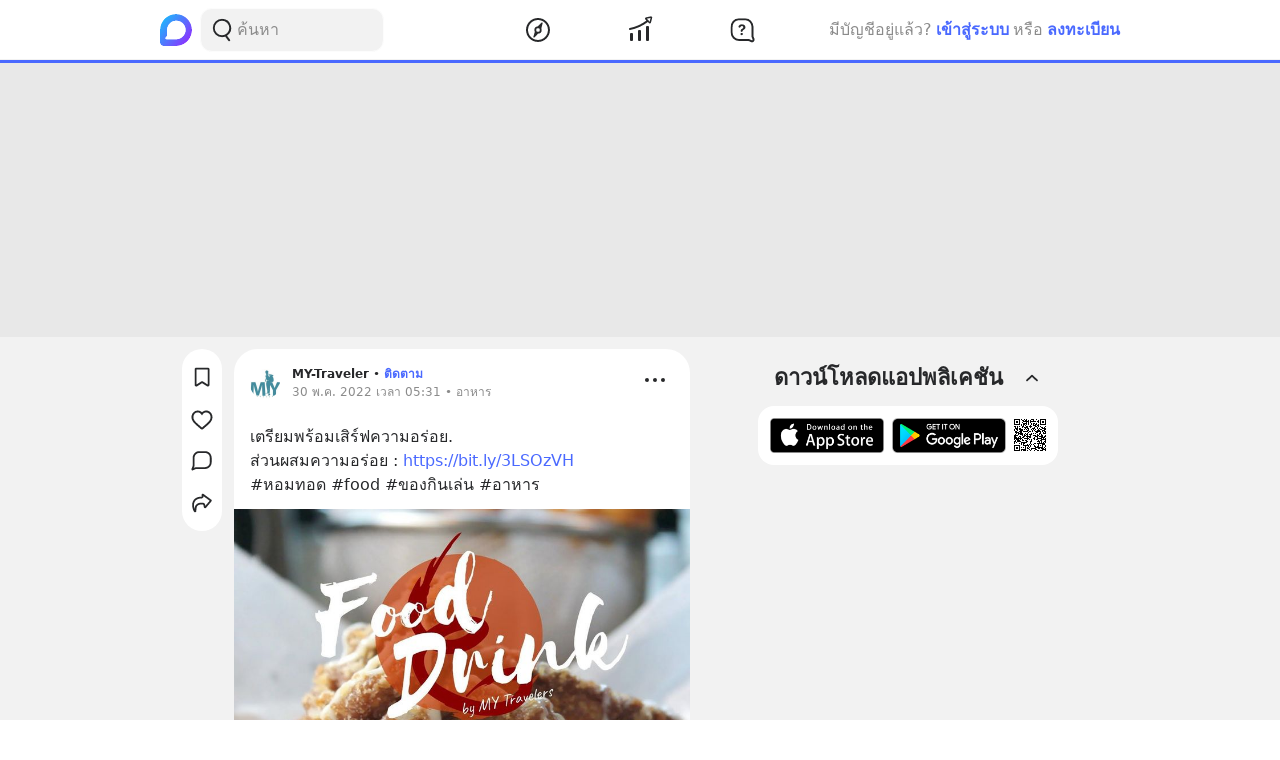

--- FILE ---
content_type: text/html; charset=utf-8
request_url: https://www.google.com/recaptcha/api2/aframe
body_size: 266
content:
<!DOCTYPE HTML><html><head><meta http-equiv="content-type" content="text/html; charset=UTF-8"></head><body><script nonce="67zAss3mYVt34caiW3Zjpw">/** Anti-fraud and anti-abuse applications only. See google.com/recaptcha */ try{var clients={'sodar':'https://pagead2.googlesyndication.com/pagead/sodar?'};window.addEventListener("message",function(a){try{if(a.source===window.parent){var b=JSON.parse(a.data);var c=clients[b['id']];if(c){var d=document.createElement('img');d.src=c+b['params']+'&rc='+(localStorage.getItem("rc::a")?sessionStorage.getItem("rc::b"):"");window.document.body.appendChild(d);sessionStorage.setItem("rc::e",parseInt(sessionStorage.getItem("rc::e")||0)+1);localStorage.setItem("rc::h",'1769522954732');}}}catch(b){}});window.parent.postMessage("_grecaptcha_ready", "*");}catch(b){}</script></body></html>